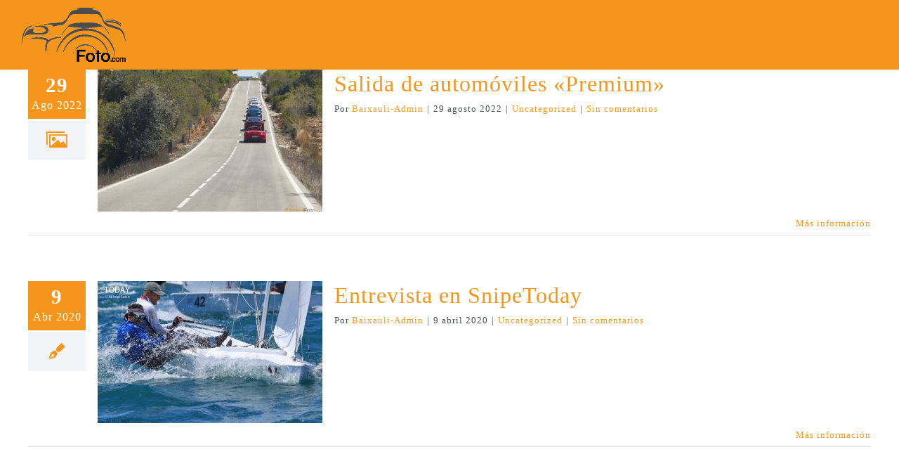

--- FILE ---
content_type: text/plain
request_url: https://www.google-analytics.com/j/collect?v=1&_v=j102&a=1246340372&t=pageview&_s=1&dl=https%3A%2F%2Fbaixaulifoto.com%2Ftag%2Ffotografia%2F&ul=en-us%40posix&dt=fotografia%20-%20Fot%C3%B3grafo%20en%20Valencia%20para%20Bodas%2C%20Eventos%2C%20N%C3%A1utica&sr=1280x720&vp=1280x720&_u=YEBAAAABAAAAAC~&jid=1782784618&gjid=854041637&cid=1568788554.1768964517&tid=UA-179492000-1&_gid=495639736.1768964517&_r=1&_slc=1&gtm=45He61g1n81P45VTPTza200&gcd=13l3l3l3l1l1&dma=0&tag_exp=103116026~103200004~104527907~104528501~104684208~104684211~105391252~115616986~115938466~115938468~116988315~117041587&z=2026541932
body_size: -451
content:
2,cG-P7MTM56BCK